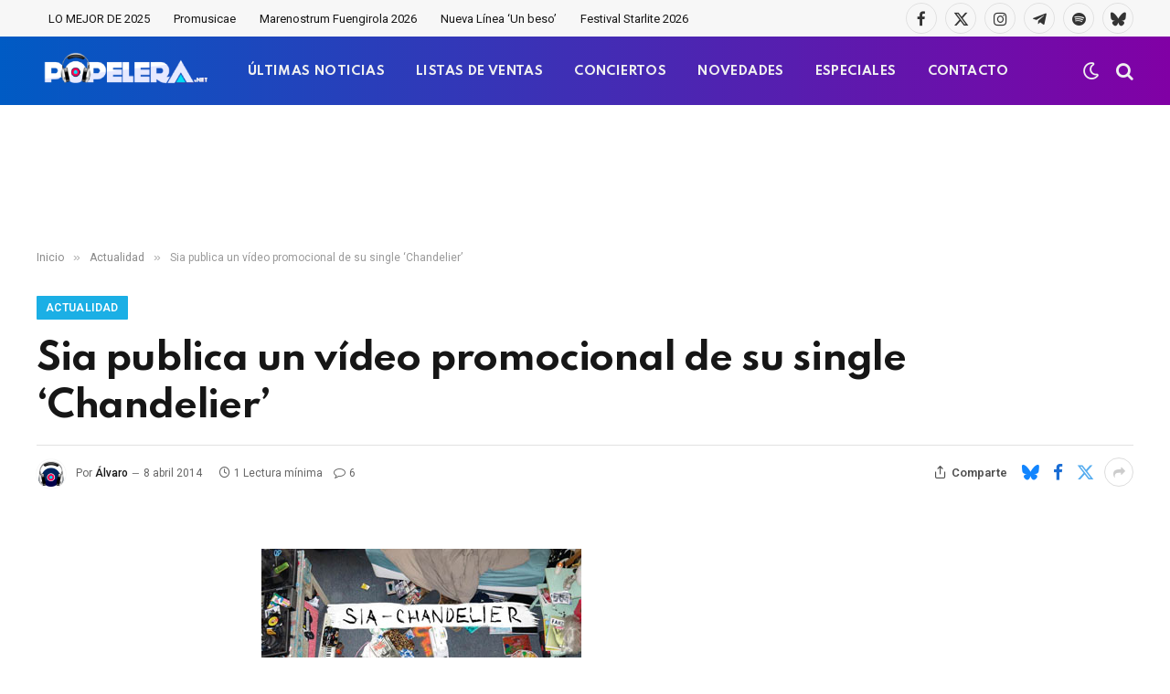

--- FILE ---
content_type: text/html; charset=utf-8
request_url: https://www.google.com/recaptcha/api2/aframe
body_size: -86
content:
<!DOCTYPE HTML><html><head><meta http-equiv="content-type" content="text/html; charset=UTF-8"></head><body><script nonce="N-ctZquxwDigW6qzB0c3rw">/** Anti-fraud and anti-abuse applications only. See google.com/recaptcha */ try{var clients={'sodar':'https://pagead2.googlesyndication.com/pagead/sodar?'};window.addEventListener("message",function(a){try{if(a.source===window.parent){var b=JSON.parse(a.data);var c=clients[b['id']];if(c){var d=document.createElement('img');d.src=c+b['params']+'&rc='+(localStorage.getItem("rc::a")?sessionStorage.getItem("rc::b"):"");window.document.body.appendChild(d);sessionStorage.setItem("rc::e",parseInt(sessionStorage.getItem("rc::e")||0)+1);localStorage.setItem("rc::h",'1768960339136');}}}catch(b){}});window.parent.postMessage("_grecaptcha_ready", "*");}catch(b){}</script></body></html>